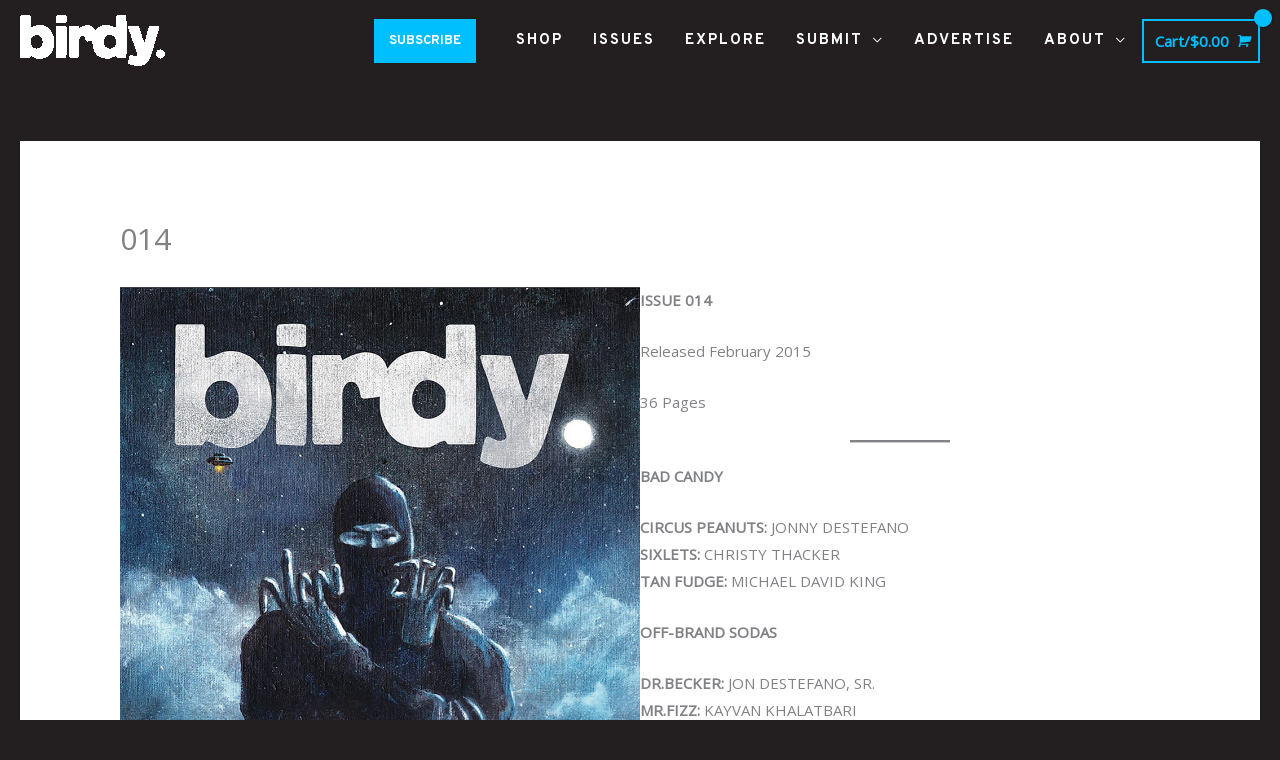

--- FILE ---
content_type: text/html; charset=UTF-8
request_url: https://www.birdymagazine.com/issue/014/
body_size: 14905
content:
<!DOCTYPE html><html lang="en-US"><head><meta charset="UTF-8"><meta name="viewport" content="width=device-width, initial-scale=1"><link rel="stylesheet" media="print" onload="this.onload=null;this.media='all';" id="ao_optimized_gfonts" href="https://fonts.googleapis.com/css?family=Open+Sans%3A400%2C%7COverpass%3A700%2C&amp;display=swap"><link rel="profile" href="https://gmpg.org/xfn/11"><meta name='robots' content='index, follow, max-image-preview:large, max-snippet:-1, max-video-preview:-1' /> <!-- This site is optimized with the Yoast SEO plugin v26.7 - https://yoast.com/wordpress/plugins/seo/ --><link media="all" href="https://www.birdymagazine.com/wp-content/cache/autoptimize/css/autoptimize_259f3a8cbe7c6f87b03dcbcb85ccf28c.css" rel="stylesheet"><link media="only screen and (max-width: 768px)" href="https://www.birdymagazine.com/wp-content/cache/autoptimize/css/autoptimize_2b0a662740d3cc93a5476fc734a64c63.css" rel="stylesheet"><title>014 - BIRDY MAGAZINE</title><link rel="canonical" href="https://www.birdymagazine.com/issue/014/" /><meta property="og:locale" content="en_US" /><meta property="og:type" content="article" /><meta property="og:title" content="014 - BIRDY MAGAZINE" /><meta property="og:description" content="ISSUE 014 Released February 2015 36 Pages BAD CANDY CIRCUS PEANUTS: JONNY DESTEFANOSIXLETS: CHRISTY THACKERTAN FUDGE: MICHAEL DAVID KING OFF-BRAND SODAS DR.BECKER: JON DESTEFANO, SR.MR.FIZZ: KAYVAN KHALATBARI FRONT COVER: RAY YOUNG CHU, GROOVY NINJA HAND SIGN WITH UFO IN BACKGROUNDBACK COVER: RAY YOUNG CHU, PIZZA SLICE PEPPERONI STORE BRANDS: CURTIS TUCKER, NOAH VAN SCIVER, JASON [&hellip;]" /><meta property="og:url" content="https://www.birdymagazine.com/issue/014/" /><meta property="og:site_name" content="BIRDY MAGAZINE" /><meta property="article:publisher" content="http://www.facebook.com/birdymagazine" /><meta property="article:modified_time" content="2025-06-16T20:48:54+00:00" /><meta property="og:image" content="https://www.birdymagazine.com/wp-content/uploads/2017/12/014WebReady.jpg" /><meta property="og:image:width" content="922" /><meta property="og:image:height" content="1200" /><meta property="og:image:type" content="image/jpeg" /><meta name="twitter:card" content="summary_large_image" /><meta name="twitter:site" content="@birdy_magazine" /><meta name="twitter:label1" content="Est. reading time" /><meta name="twitter:data1" content="1 minute" /> <script type="application/ld+json" class="yoast-schema-graph">{"@context":"https://schema.org","@graph":[{"@type":"WebPage","@id":"https://www.birdymagazine.com/issue/014/","url":"https://www.birdymagazine.com/issue/014/","name":"014 - BIRDY MAGAZINE","isPartOf":{"@id":"https://www.birdymagazine.com/#website"},"primaryImageOfPage":{"@id":"https://www.birdymagazine.com/issue/014/#primaryimage"},"image":{"@id":"https://www.birdymagazine.com/issue/014/#primaryimage"},"thumbnailUrl":"https://www.birdymagazine.com/wp-content/uploads/2017/12/014WebReady.jpg","datePublished":"2015-02-01T01:14:48+00:00","dateModified":"2025-06-16T20:48:54+00:00","breadcrumb":{"@id":"https://www.birdymagazine.com/issue/014/#breadcrumb"},"inLanguage":"en-US","potentialAction":[{"@type":"ReadAction","target":["https://www.birdymagazine.com/issue/014/"]}]},{"@type":"ImageObject","inLanguage":"en-US","@id":"https://www.birdymagazine.com/issue/014/#primaryimage","url":"https://www.birdymagazine.com/wp-content/uploads/2017/12/014WebReady.jpg","contentUrl":"https://www.birdymagazine.com/wp-content/uploads/2017/12/014WebReady.jpg","width":922,"height":1200,"caption":"Cover Issue 014"},{"@type":"BreadcrumbList","@id":"https://www.birdymagazine.com/issue/014/#breadcrumb","itemListElement":[{"@type":"ListItem","position":1,"name":"Home","item":"https://www.birdymagazine.com/"},{"@type":"ListItem","position":2,"name":"Issues","item":"https://www.birdymagazine.com/issue/"},{"@type":"ListItem","position":3,"name":"014"}]},{"@type":"WebSite","@id":"https://www.birdymagazine.com/#website","url":"https://www.birdymagazine.com/","name":"BIRDY MAGAZINE","description":"print is undead.","publisher":{"@id":"https://www.birdymagazine.com/#organization"},"potentialAction":[{"@type":"SearchAction","target":{"@type":"EntryPoint","urlTemplate":"https://www.birdymagazine.com/?s={search_term_string}"},"query-input":{"@type":"PropertyValueSpecification","valueRequired":true,"valueName":"search_term_string"}}],"inLanguage":"en-US"},{"@type":"Organization","@id":"https://www.birdymagazine.com/#organization","name":"Birdy Magazine","url":"https://www.birdymagazine.com/","logo":{"@type":"ImageObject","inLanguage":"en-US","@id":"https://www.birdymagazine.com/#/schema/logo/image/","url":"https://www.birdymagazine.com/wp-content/uploads/2023/10/Birdy-Name-Logo-Color-1.png","contentUrl":"https://www.birdymagazine.com/wp-content/uploads/2023/10/Birdy-Name-Logo-Color-1.png","width":2008,"height":712,"caption":"Birdy Magazine"},"image":{"@id":"https://www.birdymagazine.com/#/schema/logo/image/"},"sameAs":["http://www.facebook.com/birdymagazine","https://x.com/birdy_magazine","http://www.instagram.com/birdy.magazine"]}]}</script> <!-- / Yoast SEO plugin. --><link rel='dns-prefetch' href='//www.birdymagazine.com' /><link rel='dns-prefetch' href='//www.google.com' /><link rel='dns-prefetch' href='//capi-automation.s3.us-east-2.amazonaws.com' /><link href='https://fonts.gstatic.com' crossorigin='anonymous' rel='preconnect' /><link rel="alternate" type="application/rss+xml" title="BIRDY MAGAZINE &raquo; Feed" href="https://www.birdymagazine.com/feed/" /><link rel="alternate" type="application/rss+xml" title="BIRDY MAGAZINE &raquo; Comments Feed" href="https://www.birdymagazine.com/comments/feed/" /> <script data-no-optimize="1">var brave_popup_data = {}; var bravepop_emailValidation=false; var brave_popup_videos = {};  var brave_popup_formData = {};var brave_popup_adminUser = false; var brave_popup_pageInfo = {"type":"single","pageID":596,"singleType":"issue"};  var bravepop_emailSuggestions={};</script><link rel="alternate" title="oEmbed (JSON)" type="application/json+oembed" href="https://www.birdymagazine.com/wp-json/oembed/1.0/embed?url=https%3A%2F%2Fwww.birdymagazine.com%2Fissue%2F014%2F" /><link rel="alternate" title="oEmbed (XML)" type="text/xml+oembed" href="https://www.birdymagazine.com/wp-json/oembed/1.0/embed?url=https%3A%2F%2Fwww.birdymagazine.com%2Fissue%2F014%2F&#038;format=xml" /><link rel='stylesheet' id='astra-addon-css-css' href='https://www.birdymagazine.com/wp-content/cache/autoptimize/css/autoptimize_single_7de0c6fc81313c997e0d115d90ef97a6.css' media='all' /> <!--n2css--><!--n2js--><script src="https://www.birdymagazine.com/wp-includes/js/jquery/jquery.min.js" id="jquery-core-js"></script> <script id="hashbar-frontend-js-extra">var hashbar_localize = {"dont_show_bar_after_close":"","notification_display_time":"400","bar_keep_closed":"","cookies_expire_time":"","cookies_expire_type":""};
//# sourceURL=hashbar-frontend-js-extra</script> <script src="https://www.google.com/recaptcha/api.js?hl=en_US" id="recaptcha-js" defer data-wp-strategy="defer"></script> <script id="wc-add-to-cart-js-extra">var wc_add_to_cart_params = {"ajax_url":"/wp-admin/admin-ajax.php","wc_ajax_url":"/?wc-ajax=%%endpoint%%","i18n_view_cart":"View cart","cart_url":"https://www.birdymagazine.com/cart/","is_cart":"","cart_redirect_after_add":"yes"};
//# sourceURL=wc-add-to-cart-js-extra</script> <script id="woocommerce-js-extra">var woocommerce_params = {"ajax_url":"/wp-admin/admin-ajax.php","wc_ajax_url":"/?wc-ajax=%%endpoint%%","i18n_password_show":"Show password","i18n_password_hide":"Hide password"};
//# sourceURL=woocommerce-js-extra</script> <script id="WCPAY_ASSETS-js-extra">var wcpayAssets = {"url":"https://www.birdymagazine.com/wp-content/plugins/woocommerce-payments/dist/"};
//# sourceURL=WCPAY_ASSETS-js-extra</script> <link rel="https://api.w.org/" href="https://www.birdymagazine.com/wp-json/" /><link rel="alternate" title="JSON" type="application/json" href="https://www.birdymagazine.com/wp-json/wp/v2/issue/596" /><link rel="EditURI" type="application/rsd+xml" title="RSD" href="https://www.birdymagazine.com/xmlrpc.php?rsd" /><meta name="generator" content="WordPress 6.9" /><meta name="generator" content="WooCommerce 10.4.3" /><link rel='shortlink' href='https://www.birdymagazine.com/?p=596' /> <audio id="audio"> <source src="https://www.birdymagazine.com/wp-content/uploads/2023/10/New-Birdy-Music-Fall-2023.mp3" type="audio/mpeg"> Your browser does not support this audio format. </audio> <script>function toggleSound() {
  var audioElem = document.getElementById('audio');
	if (audioElem.paused)
		audioElem.play();
	else 
		audioElem.pause();
	}</script> <link rel="apple-touch-icon" sizes="180x180" href="/apple-touch-icon.png"><link rel="icon" type="image/png" sizes="32x32" href="/favicon-32x32.png"><link rel="icon" type="image/png" sizes="16x16" href="/favicon-16x16.png"><link rel="manifest" href="/site.webmanifest"><link rel="mask-icon" href="/safari-pinned-tab.svg" color="#5bbad5"><meta name="msapplication-TileColor" content="#da532c"><meta name="theme-color" content="#ffffff"><meta name="google-site-verification" content="B3YGlyHHHep0ktodMyDDE2L7WcmRAztyFivMh9WnrIo" /><meta name="facebook-domain-verification" content="l9ch3uhfhno4u4ulqucmac4rrcyhwq" /> <script id="mcjs">!function(c,h,i,m,p){m=c.createElement(h),p=c.getElementsByTagName(h)[0],m.async=1,m.src=i,p.parentNode.insertBefore(m,p)}(document,"script","https://chimpstatic.com/mcjs-connected/js/users/3de22b5fe315d38f696a9f037/3e05468b5de6480d504bf464f.js");</script> <script type='text/javascript'>/* <![CDATA[ */
var VPData = {"version":"3.4.1","pro":false,"__":{"couldnt_retrieve_vp":"Couldn't retrieve Visual Portfolio ID.","pswp_close":"Close (Esc)","pswp_share":"Share","pswp_fs":"Toggle fullscreen","pswp_zoom":"Zoom in\/out","pswp_prev":"Previous (arrow left)","pswp_next":"Next (arrow right)","pswp_share_fb":"Share on Facebook","pswp_share_tw":"Tweet","pswp_share_x":"X","pswp_share_pin":"Pin it","pswp_download":"Download","fancybox_close":"Close","fancybox_next":"Next","fancybox_prev":"Previous","fancybox_error":"The requested content cannot be loaded. <br \/> Please try again later.","fancybox_play_start":"Start slideshow","fancybox_play_stop":"Pause slideshow","fancybox_full_screen":"Full screen","fancybox_thumbs":"Thumbnails","fancybox_download":"Download","fancybox_share":"Share","fancybox_zoom":"Zoom"},"settingsPopupGallery":{"enable_on_wordpress_images":false,"vendor":"fancybox","deep_linking":false,"deep_linking_url_to_share_images":false,"show_arrows":true,"show_counter":true,"show_zoom_button":true,"show_fullscreen_button":true,"show_share_button":true,"show_close_button":true,"show_thumbs":true,"show_download_button":false,"show_slideshow":false,"click_to_zoom":true,"restore_focus":true},"screenSizes":[320,576,768,992,1200]};
/* ]]> */</script> <noscript><style type="text/css">.vp-portfolio__preloader-wrap{display:none}.vp-portfolio__filter-wrap,.vp-portfolio__items-wrap,.vp-portfolio__pagination-wrap,.vp-portfolio__sort-wrap{opacity:1;visibility:visible}.vp-portfolio__item .vp-portfolio__item-img noscript+img,.vp-portfolio__thumbnails-wrap{display:none}</style></noscript> <script>document.documentElement.className = document.documentElement.className.replace('no-js', 'js');</script> <noscript><style>.woocommerce-product-gallery{ opacity: 1 !important; }</style></noscript><meta name="generator" content="Elementor 3.34.1; features: additional_custom_breakpoints; settings: css_print_method-external, google_font-enabled, font_display-swap"> <script  type="text/javascript">!function(f,b,e,v,n,t,s){if(f.fbq)return;n=f.fbq=function(){n.callMethod?
					n.callMethod.apply(n,arguments):n.queue.push(arguments)};if(!f._fbq)f._fbq=n;
					n.push=n;n.loaded=!0;n.version='2.0';n.queue=[];t=b.createElement(e);t.async=!0;
					t.src=v;s=b.getElementsByTagName(e)[0];s.parentNode.insertBefore(t,s)}(window,
					document,'script','https://connect.facebook.net/en_US/fbevents.js');</script> <!-- WooCommerce Facebook Integration Begin --> <script  type="text/javascript">fbq('init', '873416632087952', {}, {
    "agent": "woocommerce_0-10.4.3-3.5.15"
});

				document.addEventListener( 'DOMContentLoaded', function() {
					// Insert placeholder for events injected when a product is added to the cart through AJAX.
					document.body.insertAdjacentHTML( 'beforeend', '<div class=\"wc-facebook-pixel-event-placeholder\"></div>' );
				}, false );</script> <!-- WooCommerce Facebook Integration End --><link rel="icon" href="https://www.birdymagazine.com/wp-content/uploads/2017/05/logo-normal-100x100.jpg" sizes="32x32" /><link rel="icon" href="https://www.birdymagazine.com/wp-content/uploads/2017/05/logo-normal.jpg" sizes="192x192" /><link rel="apple-touch-icon" href="https://www.birdymagazine.com/wp-content/uploads/2017/05/logo-normal.jpg" /><meta name="msapplication-TileImage" content="https://www.birdymagazine.com/wp-content/uploads/2017/05/logo-normal.jpg" /><style id="wp-custom-css">/**
 * Cat Paw Cursor Overrides
 * **/

body {
	margin: 0;
	height: 100vh;
	cursor: url('https://www.birdymagazine.com/wp-content/uploads/2020/04/cat-paw-50.png'), default;
}

/**
 * *Main Menu Formatting
 * */

.astra-search-icon {
	color: #ffffff;
}

.ast-theme-transparent-header .main-header-menu, .ast-theme-transparent-header .main-header-menu a, .ast-theme-transparent-header .ast-masthead-custom-menu-items, .ast-theme-transparent-header .ast-masthead-custom-menu-items a, .ast-theme-transparent-header .main-header-menu li > .ast-menu-toggle, .ast-theme-transparent-header .main-header-menu li > .ast-menu-toggle {
	font-size: 13px;
}

.main-navigation ul {
	font-family: 'Overpass';
	color: #ffffff;
	font-weight: 700;
	font-size: 15px;
	letter-spacing: 2px;
}

.main-header-bar {
    background-color: #231f20;
}

.ast-header-break-point .main-header-menu {
	background-color: #231f20;
}

.ast-header-break-point .main-header-menu ul {
	background-color: #231f20;
}

.ast-header-break-point .main-navigation ul .button-custom-menu-item a, .ast-header-break-point .main-navigation ul li a {
    padding: 0 20px;
    display: inline-block;
    width: 100%;
    border-style: none;
}


.sub-button {
	  font-size: 13px;
    font-weight: 700;
    color: #FFFFFF;
    background-color: #00BFFF;
    border: none;
		padding: 10px 15px 10px 15px;
		margin: 10px 10px 10px 0px;
}

.ast-header-break-point .ast-mobile-menu-buttons-fill.menu-toggle {
	background-color: #00BFFF;
}

.main-header-menu .menu-link, .ast-header-custom-item a {
	background-color: #231f20;

/**
 * *All Formatting Updates
 * */

#main {
	padding: 150px 0 0 0;
	}

.site-content {
	background-color: #231f20;
}

@media (min-width: 769px) and (max-width: 1299px) {#main { padding: 100px 0 0 0;}}

@media (max-width: 768px) {#main {padding: 10px 0 0 0;}}

/**
 * *Blog Formatting Updates
 * */

@media (min-width: 1299px) {.ast-right-sidebar #secondary {padding: 150px 0 0 20px;
}
}

@media (min-width: 769px) and (max-width: 1299px) {.ast-right-sidebar #secondary {padding: 100px 0 0 20px;
}
}


.entry-title {
	color: #ffffff;
    font-family: 'Overpass';
    font-style: normal;
    letter-spacing: 1px;
    text-transform: uppercase;
}

.entry-meta {
	display: none;
}


.ast-separate-container .ast-article-post, .ast-separate-container .ast-article-single {
	background-color: #231f20;
  border-bottom: 1px solid #eee;
  margin: 0;
  padding: 0em 2em;
}


.nav-links {
	font-family: 'Overpass';
	font-weight: bold;
	text-transform: uppercase;
}


/**
*Archive Styling
**/

/**
*  .ast-separate-container #primary {
	padding: 150px 0 0 0;
}
**/

.ast-separate-container #primary {
	padding: 70px 0 0 0;
}

.ast-separate-container .ast-archive-description, .ast-separate-container .ast-author-box {
	background-color: #231f20;
	padding: 25px;
}

.ast-archive-description .ast-archive-title {
	font-weight: 900;
	color:#ffffff;
	text-transform: uppercase;
	
}

.ast-separate-container .ast-article-post, .ast-separate-container .ast-article-single {
	background-color: #231f20;
	border:none;
	padding: 0px 0 0 0;
}

h1, .entry-content h1, h2, .entry-content h2, h3, .entry-content h3, h4, .entry-content h4, h5, .entry-content h5, h6, .entry-content h6 .widget-title {
	color: #ffffff;
}

.single .post-navigation {
	padding: 15px 15px 15px 15px;
	margin: 0;
}</style></head><body itemtype='https://schema.org/Blog' itemscope='itemscope' class="wp-singular issue-template-default single single-issue postid-596 wp-custom-logo wp-embed-responsive wp-theme-astra wp-child-theme-astra-child theme-astra woocommerce-no-js ast-desktop ast-separate-container ast-two-container ast-no-sidebar astra-4.11.15 ast-header-custom-item-outside group-blog ast-blog-single-style-1 ast-custom-post-type ast-single-post ast-mobile-inherit-site-logo ast-woocommerce-cart-menu ast-inherit-site-logo-transparent ast-default-menu-enable ast-default-above-menu-enable ast-default-below-menu-enable ast-sticky-main-shrink ast-sticky-header-shrink ast-inherit-site-logo-sticky ast-primary-sticky-enabled ast-normal-title-enabled elementor-default elementor-kit-7532 astra-addon-4.12.0"> <script>(function($) {
				if (!$) {
					return;
				}

				// Previously we added this code on Elementor pages only,
				// but sometimes Lightbox enabled globally and it still conflicting with our galleries.
				// if (!$('.elementor-page').length) {
				//     return;
				// }

				function addDataAttribute($items) {
					$items.find('.vp-portfolio__item a:not([data-elementor-open-lightbox])').each(function () {
						if (/\.(png|jpe?g|gif|svg|webp)(\?.*)?$/i.test(this.href)) {
							this.dataset.elementorOpenLightbox = 'no';
						}
					});
				}

				$(document).on('init.vpf', function(event, vpObject) {
					if ('vpf' !== event.namespace) {
						return;
					}

					addDataAttribute(vpObject.$item);
				});
				$(document).on('addItems.vpf', function(event, vpObject, $items) {
					if ('vpf' !== event.namespace) {
						return;
					}

					addDataAttribute($items);
				});
			})(window.jQuery);</script> <a
 class="skip-link screen-reader-text"
 href="#content"> Skip to content</a><div
class="hfeed site" id="page"><header
 class="site-header ast-primary-submenu-animation-slide-down header-main-layout-1 ast-primary-menu-enabled ast-logo-title-inline ast-menu-toggle-icon ast-mobile-header-inline" id="masthead" itemtype="https://schema.org/WPHeader" itemscope="itemscope" itemid="#masthead"		><div class="main-header-bar-wrap"><div class="main-header-bar"><div class="ast-container"><div class="ast-flex main-header-container"><div class="site-branding"><div
 class="ast-site-identity" itemtype="https://schema.org/Organization" itemscope="itemscope"			> <span class="site-logo-img"><a href="https://www.birdymagazine.com/" class="custom-logo-link" rel="home"><img width="145" height="51" data-src="https://www.birdymagazine.com/wp-content/uploads/2023/10/Birdy-Name-Logo-Color-1-145x51.png" class="custom-logo lazyload" alt="BIRDY MAGAZINE" decoding="async" data-srcset="https://www.birdymagazine.com/wp-content/uploads/2023/10/Birdy-Name-Logo-Color-1-145x51.png 145w, https://www.birdymagazine.com/wp-content/uploads/2023/10/Birdy-Name-Logo-Color-1-400x142.png 400w, https://www.birdymagazine.com/wp-content/uploads/2023/10/Birdy-Name-Logo-Color-1-768x272.png 768w, https://www.birdymagazine.com/wp-content/uploads/2023/10/Birdy-Name-Logo-Color-1-1536x545.png 1536w, https://www.birdymagazine.com/wp-content/uploads/2023/10/Birdy-Name-Logo-Color-1-500x177.png 500w, https://www.birdymagazine.com/wp-content/uploads/2023/10/Birdy-Name-Logo-Color-1-800x284.png 800w, https://www.birdymagazine.com/wp-content/uploads/2023/10/Birdy-Name-Logo-Color-1-1280x454.png 1280w, https://www.birdymagazine.com/wp-content/uploads/2023/10/Birdy-Name-Logo-Color-1-1920x681.png 1920w, https://www.birdymagazine.com/wp-content/uploads/2023/10/Birdy-Name-Logo-Color-1-600x213.png 600w, https://www.birdymagazine.com/wp-content/uploads/2023/10/Birdy-Name-Logo-Color-1.png 2008w" data-sizes="(max-width: 145px) 100vw, 145px" src="[data-uri]" style="--smush-placeholder-width: 145px; --smush-placeholder-aspect-ratio: 145/51;" /></a></span></div></div> <!-- .site-branding --><div class="ast-mobile-menu-buttons"><div class="ast-button-wrap"> <button type="button" class="menu-toggle main-header-menu-toggle  ast-mobile-menu-buttons-minimal "  aria-controls='primary-menu' aria-expanded='false'> <span class="screen-reader-text">Main Menu</span> <span class="ast-icon icon-menu-bars"><span class="menu-toggle-icon"></span></span> </button></div></div><div class="ast-main-header-bar-alignment"><div class="main-header-bar-navigation"><nav class="site-navigation ast-flex-grow-1 navigation-accessibility" id="primary-site-navigation" aria-label="Site Navigation" itemtype="https://schema.org/SiteNavigationElement" itemscope="itemscope"><div class="main-navigation"><ul id="primary-menu" class="main-header-menu ast-menu-shadow ast-nav-menu ast-flex ast-justify-content-flex-end  submenu-with-border astra-menu-animation-slide-down  ast-mega-menu-enabled"><li id="menu-item-3457" class="menu-item menu-item-type-custom menu-item-object-custom menu-item-3457"><a href="https://www.birdymagazine.com/product/1-year-subscription-birdy/" class="menu-link"><span class="ast-icon icon-arrow"></span><span class="menu-text"><button class ="sub-button">SUBSCRIBE</button></span><span class="sub-arrow"></span></a></li><li id="menu-item-147" class="menu-item menu-item-type-post_type menu-item-object-page menu-item-147"><a href="https://www.birdymagazine.com/shop/" class="menu-link"><span class="ast-icon icon-arrow"></span><span class="menu-text">SHOP</span><span class="sub-arrow"></span></a></li><li id="menu-item-85" class="menu-item menu-item-type-post_type menu-item-object-page menu-item-85"><a href="https://www.birdymagazine.com/issues/" class="menu-link"><span class="ast-icon icon-arrow"></span><span class="menu-text">ISSUES</span><span class="sub-arrow"></span></a></li><li id="menu-item-2374" class="menu-item menu-item-type-post_type menu-item-object-page menu-item-2374"><a href="https://www.birdymagazine.com/blog/" class="menu-link"><span class="ast-icon icon-arrow"></span><span class="menu-text">EXPLORE</span><span class="sub-arrow"></span></a></li><li id="menu-item-3328" class="menu-item menu-item-type-post_type menu-item-object-page menu-item-has-children menu-item-3328"><a aria-expanded="false" href="https://www.birdymagazine.com/submissions/" class="menu-link"><span class="ast-icon icon-arrow"></span><span class="menu-text">SUBMIT</span><span class="sub-arrow"></span></a><button class="ast-menu-toggle" aria-expanded="false" aria-label="Toggle menu"><span class="screen-reader-text">Menu Toggle</span><span class="ast-icon icon-arrow"></span></button><ul class="sub-menu"><li id="menu-item-3325" class="menu-item menu-item-type-custom menu-item-object-custom menu-item-3325"><a href="https://www.birdymagazine.com/submissions#SubmitGuidelines" class="menu-link"><span class="ast-icon icon-arrow"></span><span class="menu-text">SUBMISSION GUIDELINES</span></a></li><li id="menu-item-3326" class="menu-item menu-item-type-custom menu-item-object-custom menu-item-3326"><a href="https://www.birdymagazine.com/submissions#SubmitForm" class="menu-link"><span class="ast-icon icon-arrow"></span><span class="menu-text">SUBMIT NOW</span></a></li></ul></li><li id="menu-item-19688" class="menu-item menu-item-type-post_type menu-item-object-page menu-item-19688"><a href="https://www.birdymagazine.com/contact-us/" class="menu-link"><span class="ast-icon icon-arrow"></span><span class="menu-text">ADVERTISE</span><span class="sub-arrow"></span></a></li><li id="menu-item-1406" class="menu-item menu-item-type-post_type menu-item-object-page menu-item-has-children menu-item-1406"><a aria-expanded="false" href="https://www.birdymagazine.com/about/" class="menu-link"><span class="ast-icon icon-arrow"></span><span class="menu-text">ABOUT</span><span class="sub-arrow"></span></a><button class="ast-menu-toggle" aria-expanded="false" aria-label="Toggle menu"><span class="screen-reader-text">Menu Toggle</span><span class="ast-icon icon-arrow"></span></button><ul class="sub-menu"><li id="menu-item-2304" class="menu-item menu-item-type-custom menu-item-object-custom menu-item-2304"><a href="https://www.birdymagazine.com/about#Manifesto" class="menu-link"><span class="ast-icon icon-arrow"></span><span class="menu-text">MANIFESTO</span></a></li><li id="menu-item-2305" class="menu-item menu-item-type-custom menu-item-object-custom menu-item-2305"><a href="https://www.birdymagazine.com/about#About" class="menu-link"><span class="ast-icon icon-arrow"></span><span class="menu-text">ABOUT</span></a></li><li id="menu-item-2306" class="menu-item menu-item-type-custom menu-item-object-custom menu-item-2306"><a href="https://www.birdymagazine.com/about#Press" class="menu-link"><span class="ast-icon icon-arrow"></span><span class="menu-text">PRESS &#038; AWARDS</span></a></li><li id="menu-item-1410" class="menu-item menu-item-type-post_type menu-item-object-page menu-item-has-children menu-item-1410"><a aria-expanded="false" href="https://www.birdymagazine.com/contact-us/" class="menu-link"><span class="ast-icon icon-arrow"></span><span class="menu-text">CONTACT</span></a><button class="ast-menu-toggle" aria-expanded="false" aria-label="Toggle menu"><span class="screen-reader-text">Menu Toggle</span><span class="ast-icon icon-arrow"></span></button><ul class="sub-menu"><li id="menu-item-2324" class="menu-item menu-item-type-custom menu-item-object-custom menu-item-2324"><a href="https://www.birdymagazine.com/contact-us/#GeneralForm" class="menu-link"><span class="ast-icon icon-arrow"></span><span class="menu-text">GENERAL INQUIRIES</span></a></li><li id="menu-item-1688" class="menu-item menu-item-type-custom menu-item-object-custom menu-item-1688"><a href="https://www.birdymagazine.com/contact-us/#Advertise" class="menu-link"><span class="ast-icon icon-arrow"></span><span class="menu-text">ADVERTISE</span></a></li></ul></li><li id="menu-item-2323" class="menu-item menu-item-type-post_type menu-item-object-page menu-item-2323"><a href="https://www.birdymagazine.com/distribution/" class="menu-link"><span class="ast-icon icon-arrow"></span><span class="menu-text">WHERE&#8217;S BIRDY?</span></a></li></ul></li></ul></div></nav></div></div><div class="ast-masthead-custom-menu-items woocommerce-custom-menu-item"><div class="ast-site-header-cart ast-menu-cart-with-border  ast-menu-cart-outline"><div class="ast-site-header-cart-li "> <a href="https://www.birdymagazine.com/cart/" class="cart-container ast-cart-desktop-position- ast-cart-mobile-position- ast-cart-tablet-position-" aria-label="View Shopping Cart, empty"><div class="ast-addon-cart-wrap ast-desktop-cart-position- ast-cart-mobile-position- ast-cart-tablet-position- "> <span class="ast-woo-header-cart-info-wrap"> Cart/<span class="ast-woo-header-cart-total"><span class="woocommerce-Price-amount amount"><bdi><span class="woocommerce-Price-currencySymbol">&#36;</span>0.00</bdi></span></span> </span> <i class="astra-icon ast-icon-shopping-cart "
 data-cart-total="0"
 ></i></div> </a></div><div class="ast-site-header-cart-data"><div class="widget woocommerce widget_shopping_cart"><div class="widget_shopping_cart_content"></div></div></div></div></div></div><!-- Main Header Container --></div><!-- ast-row --></div> <!-- Main Header Bar --></div> <!-- Main Header Bar Wrap --></header><!-- #masthead --><div id="content" class="site-content"><div class="ast-container"><div id="primary" class="content-area primary"><main id="main" class="site-main"><article
class="post-596 issue type-issue status-publish has-post-thumbnail hentry ast-article-single" id="post-596" itemtype="https://schema.org/CreativeWork" itemscope="itemscope"><div class="ast-post-format- single-layout-1"><header class="entry-header ast-no-thumbnail"><h1 class="entry-title" itemprop="headline">014</h1></header><!-- .entry-header --><div class="entry-content clear"
 itemprop="text"	><div class="wp-block-columns is-layout-flex wp-container-core-columns-is-layout-28f84493 wp-block-columns-is-layout-flex"><div class="wp-block-column is-layout-flow wp-block-column-is-layout-flow"><figure class="wp-block-image size-large"><img fetchpriority="high" decoding="async" width="922" height="1200" src="https://www.birdymagazine.com/wp-content/uploads/2017/12/014WebReady.jpg" alt="" class="wp-image-597" srcset="https://www.birdymagazine.com/wp-content/uploads/2017/12/014WebReady.jpg 922w, https://www.birdymagazine.com/wp-content/uploads/2017/12/014WebReady-600x781.jpg 600w, https://www.birdymagazine.com/wp-content/uploads/2017/12/014WebReady-307x400.jpg 307w, https://www.birdymagazine.com/wp-content/uploads/2017/12/014WebReady-768x1000.jpg 768w" sizes="(max-width: 922px) 100vw, 922px" /></figure><figure class="wp-block-image size-large"><img decoding="async" width="746" height="973" data-src="https://www.birdymagazine.com/wp-content/uploads/2020/03/014index.jpg" alt="Issue 014 Index" class="wp-image-2744 lazyload" data-srcset="https://www.birdymagazine.com/wp-content/uploads/2020/03/014index.jpg 746w, https://www.birdymagazine.com/wp-content/uploads/2020/03/014index-307x400.jpg 307w, https://www.birdymagazine.com/wp-content/uploads/2020/03/014index-383x500.jpg 383w, https://www.birdymagazine.com/wp-content/uploads/2020/03/014index-613x800.jpg 613w, https://www.birdymagazine.com/wp-content/uploads/2020/03/014index-600x783.jpg 600w" data-sizes="(max-width: 746px) 100vw, 746px" src="[data-uri]" style="--smush-placeholder-width: 746px; --smush-placeholder-aspect-ratio: 746/973;" /></figure></div><div class="wp-block-column is-layout-flow wp-block-column-is-layout-flow"><p><strong>ISSUE 014</strong></p><p>Released February 2015</p><p> 36 Pages</p><hr class="wp-block-separator"/><div><p><strong>BAD CANDY</strong></p><p><strong>CIRCUS PEANUTS:</strong> JONNY DESTEFANO<br><strong>SIXLETS:</strong> CHRISTY THACKER<br><strong>TAN FUDGE:</strong> MICHAEL DAVID KING<br></p><p><strong>OFF-BRAND SODAS</strong></p> <strong>DR.BECKER:</strong> JON DESTEFANO, SR.<br><strong>MR.FIZZ:</strong> KAYVAN KHALATBARI<br><p></p><hr><p><strong>FRONT COVER:</strong> RAY YOUNG CHU, <em>GROOVY NINJA HAND SIGN WITH UFO IN BACKGROUND</em><br><strong>BACK COVER:</strong> RAY YOUNG CHU, <em>PIZZA SLICE PEPPERONI</em></p><hr><p><strong>STORE BRANDS:</strong> CURTIS TUCKER, NOAH VAN SCIVER, JASON HELLER, RAY YOUNG CHU, RICARDO FERNANDEZ, SAM SCHIEL, IAN GASSMAN, JASH TRACEY</p><p><strong>CLEARANCE SHELF:</strong> MATTHEW C. MARINER, MARIO ZOOTS, THOMAS SCHIEL, JIM COUTURIER, MARIANO OREAMUNO,TJ MCAVOY, LAUREN BARNETT, SCOTT FULLER, ADAM LERNER, MARK MOTHERSBAUGH, DUAN DAVIS, IAN ANDERSON, ALLI ANDRESS, REBECCA HOWARD, NATHALIA VELEZ, HANA ZITTEL, CASSIE SHOON, DEB LASTOWKA, THERESA MERCADO, IAN O&#8217;DOUGHERTY, ALEX GRAHAM</p><p><strong>SUPPORT OUR FRIENDS AND BENEFACTORS:</strong> SEXPOT COMEDY, SEXY PIZZA, DENVER RELIEF, THE ORIENTAL THEATER, ILLEGAL PETE&#8217;S, PABLO&#8217;S COFFEE, WATERCOURSE FOODS, KGNU, DEER PILE, THE MUSEUM OF CONTEMPORARY ART DENVER, MEGA BUTTON MFG.</p><div><hr><div><p>BIRDY IS DENVER&#8217;S ONLY MAGAZINE, PUBLISHED MONTHLY</p></div></div></div><div class="wp-block-button aligncenter"><a class="wp-block-button__link has-background no-border-radius" href="https://www.birdymagazine.com/product/single-birdy-issue/" style="background-color:#f2602b" rel="">BUY ISSUES</a></div></div></div><div style="height:100px" aria-hidden="true" class="wp-block-spacer"></div></div><!-- .entry-content .clear --></div></article><!-- #post-## --><nav class="navigation post-navigation" aria-label="Posts"><div class="nav-links"><div class="nav-previous"><a title="013" href="https://www.birdymagazine.com/issue/013/" rel="prev"><span class="ast-left-arrow" aria-hidden="true">&larr;</span> Previous Issue</a></div><div class="nav-next"><a title="015" href="https://www.birdymagazine.com/issue/015/" rel="next">Next Issue <span class="ast-right-arrow" aria-hidden="true">&rarr;</span></a></div></div></nav></main><!-- #main --></div><!-- #primary --></div> <!-- ast-container --></div><!-- #content --><footer
 class="site-footer" id="colophon" itemtype="https://schema.org/WPFooter" itemscope="itemscope" itemid="#colophon"		><div class="ast-small-footer footer-sml-layout-2"><div class="ast-footer-overlay"><div class="ast-container"><div class="ast-small-footer-wrap" ><div class="ast-row ast-flex"><div class="ast-small-footer-section ast-small-footer-section-1 ast-small-footer-section-equally ast-col-md-6" > <a href="https://www.birdymagazine.com/submissions/"><img data-src="https://www.birdymagazine.com/wp-content/uploads/2020/04/Dino.png" alt="dino" width="120" height="178" src="[data-uri]" class="lazyload" style="--smush-placeholder-width: 120px; --smush-placeholder-aspect-ratio: 120/178;" /></a> <br> <a href="https://www.birdymagazine.com/submissions/">YOU WILL SUBMIT</a> <br> <a href="https://www.instagram.com/birdy.magazine/"><img data-src="https://www.birdymagazine.com/wp-content/uploads/2020/04/instagram-icon-20.png" alt="Instagram Icon" src="[data-uri]" class="lazyload" style="--smush-placeholder-width: 20px; --smush-placeholder-aspect-ratio: 20/20;"> follow</a>&nbsp;&nbsp; <a href="https://www.facebook.com/birdymagazine/"><img data-src="https://www.birdymagazine.com/wp-content/uploads/2020/04/facebook-icon-20.png" alt="Facebook Icon" src="[data-uri]" class="lazyload" style="--smush-placeholder-width: 20px; --smush-placeholder-aspect-ratio: 20/20;"> connect</a> <br> <a href="http://www.radiorethink.com/listen"><img data-src="https://www.birdymagazine.com/wp-content/uploads/2020/04/radio-icon-20.png" alt="Radio Icon" src="[data-uri]" class="lazyload" style="--smush-placeholder-width: 20px; --smush-placeholder-aspect-ratio: 20/20;"> listen</a>&nbsp;&nbsp; <a href="mailto:birdy@birdymagazine.com"><img data-src="https://www.birdymagazine.com/wp-content/uploads/2020/04/mail-icon-20.png" alt="Envelope" src="[data-uri]" class="lazyload" style="--smush-placeholder-width: 20px; --smush-placeholder-aspect-ratio: 20/20;"> love letters</a>&nbsp;</div><div class="ast-small-footer-section ast-small-footer-section-2 ast-small-footer-section-equally ast-col-md-6" > <img data-src="https://www.birdymagazine.com/wp-content/uploads/2020/04/birdy-cat-logo-180.png" alt="birdy cat" width="120" height="160" src="[data-uri]" class="lazyload" style="--smush-placeholder-width: 120px; --smush-placeholder-aspect-ratio: 120/160;" /> <br> Copyright © 2026
BIRDY MAGAZINE <br> A series of tunnels leading to the sea. <br> website by <a href="https://www.toxoplasmaarts.com">toxoplasma arts</a> <br> <a href="https://www.birdymagazine.com/privacy-policy/">privacy policy</a></div></div> <!-- .ast-row.ast-flex --></div><!-- .ast-small-footer-wrap --></div><!-- .ast-container --></div><!-- .ast-footer-overlay --></div><!-- .ast-small-footer--></footer><!-- #colophon --><div class="ast-search-box full-screen ast-full-search-style--dark" id="ast-seach-full-screen-form"> <span id="close" class="close" tabindex="3"><span class="ast-icon icon-close"></span></span><div class="ast-search-wrapper"><div class="ast-container"><h3 class="large-search-text">Start typing and press enter to search</h3><form class="search-form" action="https://www.birdymagazine.com/" method="get"><fieldset> <label class="text"> <span class="screen-reader-text">Search...</span> <input name="s" class="search-field" autocomplete="off" type="text" value="" placeholder="Search..." tabindex="1"> </label> <button aria-label="Search" id="search_submit" class="button search-submit" tabindex="2"><i class="astra-search-icon"> </i></button></fieldset></form></div></div></div></div><!-- #page --> <script type="speculationrules">{"prefetch":[{"source":"document","where":{"and":[{"href_matches":"/*"},{"not":{"href_matches":["/wp-*.php","/wp-admin/*","/wp-content/uploads/*","/wp-content/*","/wp-content/plugins/*","/wp-content/themes/astra-child/*","/wp-content/themes/astra/*","/*\\?(.+)"]}},{"not":{"selector_matches":"a[rel~=\"nofollow\"]"}},{"not":{"selector_matches":".no-prefetch, .no-prefetch a"}}]},"eagerness":"conservative"}]}</script> <div class="progress-wrap btn-right-side"> <svg class="progress-circle" width="100%" height="100%" viewBox="-1 -1 102 102"> <path d="M50,1 a49,49 0 0,1 0,98 a49,49 0 0,1 0,-98"/> </svg></div> <script type="text/javascript" async="async" defer="defer">var offset = 50;
                var duration = 500;

                jQuery(window).on('load', function () {
                	jQuery(window).on('scroll', function () {
	                    if (jQuery(this).scrollTop() > offset) {
	                        jQuery('.progress-wrap').addClass('active-progress');
	                    } else {
	                        jQuery('.progress-wrap').removeClass('active-progress');
	                    }
	                });

	                jQuery('.progress-wrap').on('click', function (e) {
	                    e.preventDefault();
	                    jQuery('html, body').animate({scrollTop: 0}, duration);
	                    return false;
	                })
                })</script> <div id="bravepop_element_tooltip"></div><div id="bravepop_element_lightbox"><div id="bravepop_element_lightbox_close" onclick="brave_lightbox_close()"></div><div id="bravepop_element_lightbox_content"></div></div><!-- Instagram Feed JS --> <script type="text/javascript">var sbiajaxurl = "https://www.birdymagazine.com/wp-admin/admin-ajax.php";</script> <!-- Facebook Pixel Code --> <noscript> <img
 height="1"
 width="1"
 style="display:none"
 alt="fbpx"
 src="https://www.facebook.com/tr?id=873416632087952&ev=PageView&noscript=1"
 /> </noscript> <!-- End Facebook Pixel Code --> <script>const lazyloadRunObserver = () => {
					const lazyloadBackgrounds = document.querySelectorAll( `.e-con.e-parent:not(.e-lazyloaded)` );
					const lazyloadBackgroundObserver = new IntersectionObserver( ( entries ) => {
						entries.forEach( ( entry ) => {
							if ( entry.isIntersecting ) {
								let lazyloadBackground = entry.target;
								if( lazyloadBackground ) {
									lazyloadBackground.classList.add( 'e-lazyloaded' );
								}
								lazyloadBackgroundObserver.unobserve( entry.target );
							}
						});
					}, { rootMargin: '200px 0px 200px 0px' } );
					lazyloadBackgrounds.forEach( ( lazyloadBackground ) => {
						lazyloadBackgroundObserver.observe( lazyloadBackground );
					} );
				};
				const events = [
					'DOMContentLoaded',
					'elementor/lazyload/observe',
				];
				events.forEach( ( event ) => {
					document.addEventListener( event, lazyloadRunObserver );
				} );</script> <script>(function () {
			var c = document.body.className;
			c = c.replace(/woocommerce-no-js/, 'woocommerce-js');
			document.body.className = c;
		})();</script> <div id="photoswipe-fullscreen-dialog" class="pswp" tabindex="-1" role="dialog" aria-modal="true" aria-hidden="true" aria-label="Full screen image"><div class="pswp__bg"></div><div class="pswp__scroll-wrap"><div class="pswp__container"><div class="pswp__item"></div><div class="pswp__item"></div><div class="pswp__item"></div></div><div class="pswp__ui pswp__ui--hidden"><div class="pswp__top-bar"><div class="pswp__counter"></div> <button class="pswp__button pswp__button--zoom" aria-label="Zoom in/out"></button> <button class="pswp__button pswp__button--fs" aria-label="Toggle fullscreen"></button> <button class="pswp__button pswp__button--share" aria-label="Share"></button> <button class="pswp__button pswp__button--close" aria-label="Close (Esc)"></button><div class="pswp__preloader"><div class="pswp__preloader__icn"><div class="pswp__preloader__cut"><div class="pswp__preloader__donut"></div></div></div></div></div><div class="pswp__share-modal pswp__share-modal--hidden pswp__single-tap"><div class="pswp__share-tooltip"></div></div> <button class="pswp__button pswp__button--arrow--left" aria-label="Previous (arrow left)"></button> <button class="pswp__button pswp__button--arrow--right" aria-label="Next (arrow right)"></button><div class="pswp__caption"><div class="pswp__caption__center"></div></div></div></div></div> <script type="text/template" id="tmpl-variation-template"><div class="woocommerce-variation-description">{{{ data.variation.variation_description }}}</div>
	<div class="woocommerce-variation-price">{{{ data.variation.price_html }}}</div>
	<div class="woocommerce-variation-availability">{{{ data.variation.availability_html }}}</div></script> <script type="text/template" id="tmpl-unavailable-variation-template"><p role="alert">Sorry, this product is unavailable. Please choose a different combination.</p></script> <style id='core-block-supports-inline-css'>.wp-container-core-columns-is-layout-28f84493{flex-wrap:nowrap;}
/*# sourceURL=core-block-supports-inline-css */</style> <script id="astra-theme-js-js-extra">var astra = {"break_point":"1150","isRtl":"","is_scroll_to_id":"","is_scroll_to_top":"","is_header_footer_builder_active":"","responsive_cart_click":"flyout","is_dark_palette":"","edit_post_url":"https://www.birdymagazine.com/wp-admin/post.php?post={{id}}&action=edit","ajax_url":"https://www.birdymagazine.com/wp-admin/admin-ajax.php","shop_infinite_count":"2","shop_infinite_total":"0","shop_total_products":"1","shop_pagination":"number","shop_infinite_scroll_event":"scroll","shop_no_more_post_message":"No more products to show.","shop_result_count_format":"Showing 1\u2013{count} of {total} results","checkout_prev_text":"Back to my details","checkout_next_text":"Proceed to payment","show_comments":"Show Comments","shop_quick_view_enable":"disabled","shop_quick_view_stick_cart":"","shop_quick_view_auto_height":"1","woo_cart_empty_featured_product":"","single_product_qty_ajax_nonce":"ff0106bc67","single_product_ajax_add_to_cart":"","is_cart":"","is_single_product":"","view_cart":"View cart","cart_url":"https://www.birdymagazine.com/cart/","checkout_url":"https://www.birdymagazine.com/checkout/","add_to_cart_options_single":"default","is_astra_pro":"1","shopRevealEffectEnable":""};
//# sourceURL=astra-theme-js-js-extra</script> <script src="https://www.birdymagazine.com/wp-includes/js/dist/hooks.min.js" id="wp-hooks-js"></script> <script src="https://www.birdymagazine.com/wp-includes/js/dist/i18n.min.js" id="wp-i18n-js"></script> <script id="wp-i18n-js-after">wp.i18n.setLocaleData( { 'text direction\u0004ltr': [ 'ltr' ] } );
//# sourceURL=wp-i18n-js-after</script> <script id="contact-form-7-js-before">var wpcf7 = {
    "api": {
        "root": "https:\/\/www.birdymagazine.com\/wp-json\/",
        "namespace": "contact-form-7\/v1"
    }
};
//# sourceURL=contact-form-7-js-before</script> <script id="hashbar-analytics-js-extra">var hashbar_analytical = {"ajaxurl":"https://www.birdymagazine.com/wp-admin/admin-ajax.php","nonce_key":"c057548bda","enable_analytics":""};
//# sourceURL=hashbar-analytics-js-extra</script> <script id="astra-addon-js-js-extra">var astraAddon = {"sticky_active":"1","svgIconClose":"\u003Cspan class=\"ast-icon icon-close\"\u003E\u003C/span\u003E","header_main_stick":"1","header_above_stick":"0","header_below_stick":"0","stick_header_meta":"","header_main_stick_meta":"","header_above_stick_meta":"","header_below_stick_meta":"","sticky_header_on_devices":"desktop","sticky_header_style":"none","sticky_hide_on_scroll":"","break_point":"1150","tablet_break_point":"921","mobile_break_point":"544","header_main_shrink":"1","header_animation_effect":"none","header_logo_width":"","responsive_header_logo_width":{"desktop":145,"tablet":"80","mobile":78},"stick_origin_position":"","site_layout":"","site_content_width":"1440","site_layout_padded_width":"1200","site_layout_box_width":"1200","header_builder_active":"","component_limit":"10","single_product_sticky_product_image":"","single_product_sticky_product_image_top_offset":"0","cart_sticky_cart_totals":"","order_review_toggle_texts":{"toggle_show_text":"Show Order Summary","toggle_hide_text":"Hide Order Summary"},"check_user_exist_nonce":"eaf40aba10","woocommerce_login_nonce":"765188a6f1","is_logged_in":"","user_validation_msgs":{"error_msg":"Entered user detail is not a valid.","success_msg":"This user is already registered. Please enter the password to continue."},"checkout_order_review_sticky":"","cartflows_version":"","is_registration_required":"","is_complete_package":"1","is_header_builder_active":""};
//# sourceURL=astra-addon-js-js-extra</script> <script id="wc-order-attribution-js-extra">var wc_order_attribution = {"params":{"lifetime":1.0e-5,"session":30,"base64":false,"ajaxurl":"https://www.birdymagazine.com/wp-admin/admin-ajax.php","prefix":"wc_order_attribution_","allowTracking":true},"fields":{"source_type":"current.typ","referrer":"current_add.rf","utm_campaign":"current.cmp","utm_source":"current.src","utm_medium":"current.mdm","utm_content":"current.cnt","utm_id":"current.id","utm_term":"current.trm","utm_source_platform":"current.plt","utm_creative_format":"current.fmt","utm_marketing_tactic":"current.tct","session_entry":"current_add.ep","session_start_time":"current_add.fd","session_pages":"session.pgs","session_count":"udata.vst","user_agent":"udata.uag"}};
//# sourceURL=wc-order-attribution-js-extra</script> <script src="https://capi-automation.s3.us-east-2.amazonaws.com/public/client_js/capiParamBuilder/clientParamBuilder.bundle.js" id="facebook-capi-param-builder-js"></script> <script id="facebook-capi-param-builder-js-after">if (typeof clientParamBuilder !== "undefined") {
					clientParamBuilder.processAndCollectAllParams(window.location.href);
				}
//# sourceURL=facebook-capi-param-builder-js-after</script> <script id="smush-lazy-load-js-before">var smushLazyLoadOptions = {"autoResizingEnabled":false,"autoResizeOptions":{"precision":5,"skipAutoWidth":true}};
//# sourceURL=smush-lazy-load-js-before</script> <script id="eael-general-js-extra">var localize = {"ajaxurl":"https://www.birdymagazine.com/wp-admin/admin-ajax.php","nonce":"838a7b9ecf","i18n":{"added":"Added ","compare":"Compare","loading":"Loading..."},"eael_translate_text":{"required_text":"is a required field","invalid_text":"Invalid","billing_text":"Billing","shipping_text":"Shipping","fg_mfp_counter_text":"of"},"page_permalink":"https://www.birdymagazine.com/issue/014/","cart_redirectition":"yes","cart_page_url":"https://www.birdymagazine.com/cart/","el_breakpoints":{"mobile":{"label":"Mobile Portrait","value":767,"default_value":767,"direction":"max","is_enabled":true},"mobile_extra":{"label":"Mobile Landscape","value":880,"default_value":880,"direction":"max","is_enabled":false},"tablet":{"label":"Tablet Portrait","value":1024,"default_value":1024,"direction":"max","is_enabled":true},"tablet_extra":{"label":"Tablet Landscape","value":1200,"default_value":1200,"direction":"max","is_enabled":false},"laptop":{"label":"Laptop","value":1366,"default_value":1366,"direction":"max","is_enabled":false},"widescreen":{"label":"Widescreen","value":2400,"default_value":2400,"direction":"min","is_enabled":false}}};
//# sourceURL=eael-general-js-extra</script> <script id="wc-cart-fragments-js-extra">var wc_cart_fragments_params = {"ajax_url":"/wp-admin/admin-ajax.php","wc_ajax_url":"/?wc-ajax=%%endpoint%%","cart_hash_key":"wc_cart_hash_ac7d0bacf00218902dda4a99b9980354","fragment_name":"wc_fragments_ac7d0bacf00218902dda4a99b9980354","request_timeout":"5000"};
//# sourceURL=wc-cart-fragments-js-extra</script> <script id="bravepop_front_js-js-extra">var bravepop_global = {"loggedin":"false","isadmin":"false","referer":"","security":"1ff41b9121","goalSecurity":"69a092fbe8","couponSecurity":"2acb99a368","cartURL":"https://www.birdymagazine.com/cart/","checkoutURL":"https://www.birdymagazine.com/checkout/","ajaxURL":"https://www.birdymagazine.com/wp-admin/admin-ajax.php","field_required":"Required","no_html_allowed":"No Html Allowed","invalid_number":"Invalid Number","invalid_phone":"Invalid Phone Number","invalid_email":"Invalid Email","invalid_url":"Invalid URL","invalid_date":"Invalid Date","fname_required":"First Name is Required.","lname_required":"Last Name is Required.","username_required":"Username is Required.","email_required":"Email is Required.","email_invalid":"Invalid Email addresss.","pass_required":"Password is Required.","pass_short":"Password is too Short.","yes":"Yes","no":"No","login_error":"Something Went Wrong. Please contact the Site administrator.","pass_reset_success":"Please check your Email for the Password reset link.","customFonts":[],"disableGoogleFonts":"false"};
//# sourceURL=bravepop_front_js-js-extra</script> <script id="WCPAY_WOOPAY_COMMON_CONFIG-js-extra">var wcpayConfig = {"woopayHost":"https://pay.woo.com","testMode":"","wcAjaxUrl":"/?wc-ajax=%%endpoint%%","woopaySessionNonce":"896505b1b5","woopayMerchantId":"119650977","isWooPayDirectCheckoutEnabled":"1","platformTrackerNonce":"d2b0d9960a","ajaxUrl":"https://www.birdymagazine.com/wp-admin/admin-ajax.php","woopayMinimumSessionData":{"blog_id":119650977,"data":{"session":"GK5b7bvb58nNrziI2Gm0tvVZWNsio5/UlJcs6CcApqL5KaNDldvkcubSRDNueASWaprv2lcuOPu466E+RGrXzx4gJ1t7ehqcSEK/NoRCowjXmocSlxClTvnItmkxWAeeu+WPKhDW3is+XlmE0Ayo+phWnuk256/aj81EGHK0E/MXNR5c0kvmy7NODMdhYUymjZ4f3VzvixFAiz4uijDlPRZprJXY2hFMA7w9nhth5cpgcYUsejRFD/4tputSubRqV66TAj1mR99nlq1eNppylkVWYSELWjQY8H0d/B5nFmO5lgiGinFy+rJKuZXmssyczkMoCilSuZQ8kXxQBv5Oc4o8ude0gXW8hW/65TTnIXd1YXBjgJw2oc4Oogz2i/ppHsCl1JYipvqy4FyIwFb5c0S9snosK2mtosJhuMVKvdpfa4gpS38OvvjTeTFOy6XHO1cQkcHn9kdwjBNCkXACcWWoWZQMZGSD/7MSLtpMQGaUV4vtNNu4bTrSEwHNSJZUaZ6SDx4RXsqfmHcIlapIeejBIeuF9FJp8O3Sru29JMypxQyeDhUtrJv80Z/oDkJDSP4ZMWwxCQTnNLqdHAS0TQ==","iv":"rFnKShPs0WJ3CLncdsGXpg==","hash":"NzlmNmZkYWMxYTNiY2M3MjQ3NTBlMDM5NmM1YjUzNDQwYzZjYTkyOTEwMzc3MTIwOTBlYjUxNGNkYTU2OTE0MA=="}}};
//# sourceURL=WCPAY_WOOPAY_COMMON_CONFIG-js-extra</script> <script src="https://www.birdymagazine.com/wp-includes/js/dist/vendor/lodash.min.js" id="lodash-js"></script> <script id="lodash-js-after">window.lodash = _.noConflict();
//# sourceURL=lodash-js-after</script> <script src="https://www.birdymagazine.com/wp-includes/js/dist/vendor/react.min.js" id="react-js"></script> <script src="https://www.birdymagazine.com/wp-includes/js/dist/vendor/react-dom.min.js" id="react-dom-js"></script> <script src="https://www.birdymagazine.com/wp-includes/js/dist/vendor/react-jsx-runtime.min.js" id="react-jsx-runtime-js"></script> <script src="https://www.birdymagazine.com/wp-includes/js/dist/deprecated.min.js" id="wp-deprecated-js"></script> <script src="https://www.birdymagazine.com/wp-includes/js/dist/dom.min.js" id="wp-dom-js"></script> <script src="https://www.birdymagazine.com/wp-includes/js/dist/escape-html.min.js" id="wp-escape-html-js"></script> <script src="https://www.birdymagazine.com/wp-includes/js/dist/element.min.js" id="wp-element-js"></script> <script src="https://www.birdymagazine.com/wp-includes/js/dist/is-shallow-equal.min.js" id="wp-is-shallow-equal-js"></script> <script src="https://www.birdymagazine.com/wp-includes/js/dist/keycodes.min.js" id="wp-keycodes-js"></script> <script src="https://www.birdymagazine.com/wp-includes/js/dist/priority-queue.min.js" id="wp-priority-queue-js"></script> <script src="https://www.birdymagazine.com/wp-includes/js/dist/compose.min.js" id="wp-compose-js"></script> <script src="https://www.birdymagazine.com/wp-includes/js/dist/private-apis.min.js" id="wp-private-apis-js"></script> <script src="https://www.birdymagazine.com/wp-includes/js/dist/redux-routine.min.js" id="wp-redux-routine-js"></script> <script src="https://www.birdymagazine.com/wp-includes/js/dist/data.min.js" id="wp-data-js"></script> <script id="wp-data-js-after">( function() {
	var userId = 0;
	var storageKey = "WP_DATA_USER_" + userId;
	wp.data
		.use( wp.data.plugins.persistence, { storageKey: storageKey } );
} )();
//# sourceURL=wp-data-js-after</script> <script src="https://www.birdymagazine.com/wp-includes/js/dist/dom-ready.min.js" id="wp-dom-ready-js"></script> <script src="https://www.birdymagazine.com/wp-includes/js/dist/vendor/wp-polyfill.min.js" id="wp-polyfill-js"></script> <script id="WCPAY_WOOPAY_DIRECT_CHECKOUT-js-extra">var wcpayWooPayDirectCheckout = {"params":{"is_product_page":false}};
//# sourceURL=WCPAY_WOOPAY_DIRECT_CHECKOUT-js-extra</script> <script id="wp-util-js-extra">var _wpUtilSettings = {"ajax":{"url":"/wp-admin/admin-ajax.php"}};
//# sourceURL=wp-util-js-extra</script> <script id="wc-add-to-cart-variation-js-extra">var wc_add_to_cart_variation_params = {"wc_ajax_url":"/?wc-ajax=%%endpoint%%","i18n_no_matching_variations_text":"Sorry, no products matched your selection. Please choose a different combination.","i18n_make_a_selection_text":"Please select some product options before adding this product to your cart.","i18n_unavailable_text":"Sorry, this product is unavailable. Please choose a different combination.","i18n_reset_alert_text":"Your selection has been reset. Please select some product options before adding this product to your cart."};
//# sourceURL=wc-add-to-cart-variation-js-extra</script> <script id="wc-single-product-js-extra">var wc_single_product_params = {"i18n_required_rating_text":"Please select a rating","i18n_rating_options":["1 of 5 stars","2 of 5 stars","3 of 5 stars","4 of 5 stars","5 of 5 stars"],"i18n_product_gallery_trigger_text":"View full-screen image gallery","review_rating_required":"yes","flexslider":{"rtl":false,"animation":"slide","smoothHeight":true,"directionNav":false,"controlNav":"thumbnails","slideshow":false,"animationSpeed":500,"animationLoop":false,"allowOneSlide":false},"zoom_enabled":"1","zoom_options":[],"photoswipe_enabled":"1","photoswipe_options":{"shareEl":false,"closeOnScroll":false,"history":false,"hideAnimationDuration":0,"showAnimationDuration":0},"flexslider_enabled":"1"};
//# sourceURL=wc-single-product-js-extra</script> <script>/(trident|msie)/i.test(navigator.userAgent)&&document.getElementById&&window.addEventListener&&window.addEventListener("hashchange",function(){var t,e=location.hash.substring(1);/^[A-z0-9_-]+$/.test(e)&&(t=document.getElementById(e))&&(/^(?:a|select|input|button|textarea)$/i.test(t.tagName)||(t.tabIndex=-1),t.focus())},!1);</script> <!-- WooCommerce JavaScript --> <script type="text/javascript">jQuery(function($) { 
/* WooCommerce Facebook Integration Event Tracking */
fbq('set', 'agent', 'woocommerce_0-10.4.3-3.5.15', '873416632087952');
fbq('track', 'PageView', {
    "source": "woocommerce_0",
    "version": "10.4.3",
    "pluginVersion": "3.5.15",
    "user_data": {}
}, {
    "eventID": "4b2c64b2-6c3b-425c-9bcd-75e6133b2d09"
});
 });</script> <script defer src="https://www.birdymagazine.com/wp-content/cache/autoptimize/js/autoptimize_ba8a587d68234f719320fc9e78f2afbd.js"></script></body></html>